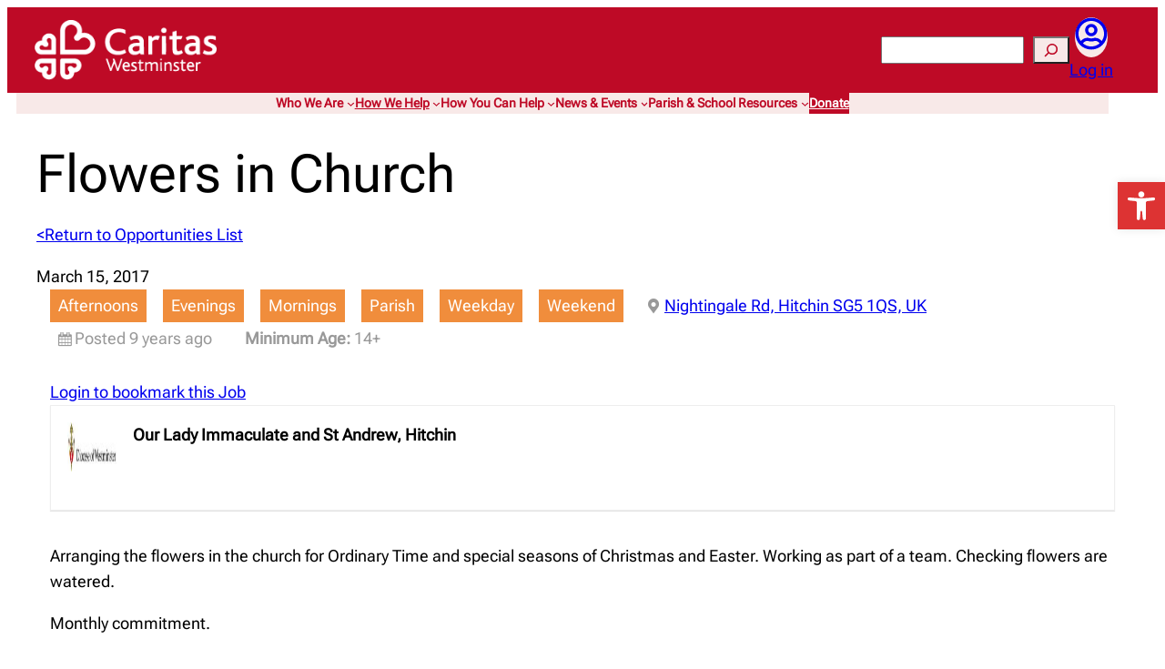

--- FILE ---
content_type: text/css
request_url: https://caritaswestminster.org.uk/wp-content/themes/rcdow-wp/dist/assets/theme-IBmtNoKo.css?ver=1.6
body_size: 35998
content:
@font-face{font-family:Cabin;font-style:normal;font-display:swap;font-weight:400;src:url([data-uri]) format("woff2"),url(./cabin-vietnamese-400-normal-BNfTgRlZ.woff) format("woff");unicode-range:U+0102-0103,U+0110-0111,U+0128-0129,U+0168-0169,U+01A0-01A1,U+01AF-01B0,U+0300-0301,U+0303-0304,U+0308-0309,U+0323,U+0329,U+1EA0-1EF9,U+20AB}@font-face{font-family:Cabin;font-style:normal;font-display:swap;font-weight:400;src:url(./cabin-latin-ext-400-normal-BSmiwBS3.woff2) format("woff2"),url(./cabin-latin-ext-400-normal-Bt6cbo2a.woff) format("woff");unicode-range:U+0100-02BA,U+02BD-02C5,U+02C7-02CC,U+02CE-02D7,U+02DD-02FF,U+0304,U+0308,U+0329,U+1D00-1DBF,U+1E00-1E9F,U+1EF2-1EFF,U+2020,U+20A0-20AB,U+20AD-20C0,U+2113,U+2C60-2C7F,U+A720-A7FF}@font-face{font-family:Cabin;font-style:normal;font-display:swap;font-weight:400;src:url(./cabin-latin-400-normal-CexE3FJz.woff2) format("woff2"),url(./cabin-latin-400-normal-BKl0A_G7.woff) format("woff");unicode-range:U+0000-00FF,U+0131,U+0152-0153,U+02BB-02BC,U+02C6,U+02DA,U+02DC,U+0304,U+0308,U+0329,U+2000-206F,U+20AC,U+2122,U+2191,U+2193,U+2212,U+2215,U+FEFF,U+FFFD}@font-face{font-family:Cabin;font-style:italic;font-display:swap;font-weight:400;src:url([data-uri]) format("woff2"),url(./cabin-vietnamese-400-italic-uUpIfuBL.woff) format("woff");unicode-range:U+0102-0103,U+0110-0111,U+0128-0129,U+0168-0169,U+01A0-01A1,U+01AF-01B0,U+0300-0301,U+0303-0304,U+0308-0309,U+0323,U+0329,U+1EA0-1EF9,U+20AB}@font-face{font-family:Cabin;font-style:italic;font-display:swap;font-weight:400;src:url(./cabin-latin-ext-400-italic-BKiy7NMh.woff2) format("woff2"),url(./cabin-latin-ext-400-italic-Dix8Cprw.woff) format("woff");unicode-range:U+0100-02BA,U+02BD-02C5,U+02C7-02CC,U+02CE-02D7,U+02DD-02FF,U+0304,U+0308,U+0329,U+1D00-1DBF,U+1E00-1E9F,U+1EF2-1EFF,U+2020,U+20A0-20AB,U+20AD-20C0,U+2113,U+2C60-2C7F,U+A720-A7FF}@font-face{font-family:Cabin;font-style:italic;font-display:swap;font-weight:400;src:url(./cabin-latin-400-italic-DQgqvOD-.woff2) format("woff2"),url(./cabin-latin-400-italic-tTj4skl5.woff) format("woff");unicode-range:U+0000-00FF,U+0131,U+0152-0153,U+02BB-02BC,U+02C6,U+02DA,U+02DC,U+0304,U+0308,U+0329,U+2000-206F,U+20AC,U+2122,U+2191,U+2193,U+2212,U+2215,U+FEFF,U+FFFD}@font-face{font-family:Cabin;font-style:normal;font-display:swap;font-weight:700;src:url([data-uri]) format("woff2"),url(./cabin-vietnamese-700-normal-FWBmL_pJ.woff) format("woff");unicode-range:U+0102-0103,U+0110-0111,U+0128-0129,U+0168-0169,U+01A0-01A1,U+01AF-01B0,U+0300-0301,U+0303-0304,U+0308-0309,U+0323,U+0329,U+1EA0-1EF9,U+20AB}@font-face{font-family:Cabin;font-style:normal;font-display:swap;font-weight:700;src:url(./cabin-latin-ext-700-normal-DYYWRumJ.woff2) format("woff2"),url(./cabin-latin-ext-700-normal-_eT1Tcz0.woff) format("woff");unicode-range:U+0100-02BA,U+02BD-02C5,U+02C7-02CC,U+02CE-02D7,U+02DD-02FF,U+0304,U+0308,U+0329,U+1D00-1DBF,U+1E00-1E9F,U+1EF2-1EFF,U+2020,U+20A0-20AB,U+20AD-20C0,U+2113,U+2C60-2C7F,U+A720-A7FF}@font-face{font-family:Cabin;font-style:normal;font-display:swap;font-weight:700;src:url(./cabin-latin-700-normal-BSVyX4_V.woff2) format("woff2"),url(./cabin-latin-700-normal-BOC0lh-o.woff) format("woff");unicode-range:U+0000-00FF,U+0131,U+0152-0153,U+02BB-02BC,U+02C6,U+02DA,U+02DC,U+0304,U+0308,U+0329,U+2000-206F,U+20AC,U+2122,U+2191,U+2193,U+2212,U+2215,U+FEFF,U+FFFD}@font-face{font-family:Cabin;font-style:italic;font-display:swap;font-weight:700;src:url(./cabin-vietnamese-700-italic-EuiH6e6I.woff2) format("woff2"),url(./cabin-vietnamese-700-italic-BdDP7u0L.woff) format("woff");unicode-range:U+0102-0103,U+0110-0111,U+0128-0129,U+0168-0169,U+01A0-01A1,U+01AF-01B0,U+0300-0301,U+0303-0304,U+0308-0309,U+0323,U+0329,U+1EA0-1EF9,U+20AB}@font-face{font-family:Cabin;font-style:italic;font-display:swap;font-weight:700;src:url(./cabin-latin-ext-700-italic-BGcObDmc.woff2) format("woff2"),url(./cabin-latin-ext-700-italic-CSta1xTb.woff) format("woff");unicode-range:U+0100-02BA,U+02BD-02C5,U+02C7-02CC,U+02CE-02D7,U+02DD-02FF,U+0304,U+0308,U+0329,U+1D00-1DBF,U+1E00-1E9F,U+1EF2-1EFF,U+2020,U+20A0-20AB,U+20AD-20C0,U+2113,U+2C60-2C7F,U+A720-A7FF}@font-face{font-family:Cabin;font-style:italic;font-display:swap;font-weight:700;src:url(./cabin-latin-700-italic-2AYCEE-r.woff2) format("woff2"),url(./cabin-latin-700-italic-B_Ccm8QM.woff) format("woff");unicode-range:U+0000-00FF,U+0131,U+0152-0153,U+02BB-02BC,U+02C6,U+02DA,U+02DC,U+0304,U+0308,U+0329,U+2000-206F,U+20AC,U+2122,U+2191,U+2193,U+2212,U+2215,U+FEFF,U+FFFD}@font-face{font-family:Open Sans;font-style:normal;font-display:swap;font-weight:400;src:url(./open-sans-cyrillic-ext-400-normal-B28g4zcY.woff2) format("woff2"),url(./open-sans-cyrillic-ext-400-normal-CtkCLoLZ.woff) format("woff");unicode-range:U+0460-052F,U+1C80-1C8A,U+20B4,U+2DE0-2DFF,U+A640-A69F,U+FE2E-FE2F}@font-face{font-family:Open Sans;font-style:normal;font-display:swap;font-weight:400;src:url(./open-sans-cyrillic-400-normal-DvjyhnTk.woff2) format("woff2"),url(./open-sans-cyrillic-400-normal-XMp_Qeuo.woff) format("woff");unicode-range:U+0301,U+0400-045F,U+0490-0491,U+04B0-04B1,U+2116}@font-face{font-family:Open Sans;font-style:normal;font-display:swap;font-weight:400;src:url([data-uri]) format("woff2"),url([data-uri]) format("woff");unicode-range:U+1F00-1FFF}@font-face{font-family:Open Sans;font-style:normal;font-display:swap;font-weight:400;src:url(./open-sans-greek-400-normal-BKm6CSmU.woff2) format("woff2"),url(./open-sans-greek-400-normal-yVf9KAAO.woff) format("woff");unicode-range:U+0370-0377,U+037A-037F,U+0384-038A,U+038C,U+038E-03A1,U+03A3-03FF}@font-face{font-family:Open Sans;font-style:normal;font-display:swap;font-weight:400;src:url(./open-sans-hebrew-400-normal-C3uFZKNA.woff2) format("woff2"),url(./open-sans-hebrew-400-normal-Cowz_U6T.woff) format("woff");unicode-range:U+0307-0308,U+0590-05FF,U+200C-2010,U+20AA,U+25CC,U+FB1D-FB4F}@font-face{font-family:Open Sans;font-style:normal;font-display:swap;font-weight:400;src:url(./open-sans-math-400-normal-DJypDlTV.woff2) format("woff2"),url(./open-sans-math-400-normal-se8JLGU_.woff) format("woff");unicode-range:U+0302-0303,U+0305,U+0307-0308,U+0310,U+0312,U+0315,U+031A,U+0326-0327,U+032C,U+032F-0330,U+0332-0333,U+0338,U+033A,U+0346,U+034D,U+0391-03A1,U+03A3-03A9,U+03B1-03C9,U+03D1,U+03D5-03D6,U+03F0-03F1,U+03F4-03F5,U+2016-2017,U+2034-2038,U+203C,U+2040,U+2043,U+2047,U+2050,U+2057,U+205F,U+2070-2071,U+2074-208E,U+2090-209C,U+20D0-20DC,U+20E1,U+20E5-20EF,U+2100-2112,U+2114-2115,U+2117-2121,U+2123-214F,U+2190,U+2192,U+2194-21AE,U+21B0-21E5,U+21F1-21F2,U+21F4-2211,U+2213-2214,U+2216-22FF,U+2308-230B,U+2310,U+2319,U+231C-2321,U+2336-237A,U+237C,U+2395,U+239B-23B7,U+23D0,U+23DC-23E1,U+2474-2475,U+25AF,U+25B3,U+25B7,U+25BD,U+25C1,U+25CA,U+25CC,U+25FB,U+266D-266F,U+27C0-27FF,U+2900-2AFF,U+2B0E-2B11,U+2B30-2B4C,U+2BFE,U+3030,U+FF5B,U+FF5D,U+1D400-1D7FF,U+1EE00-1EEFF}@font-face{font-family:Open Sans;font-style:normal;font-display:swap;font-weight:400;src:url(./open-sans-symbols-400-normal-OZvd8qMe.woff2) format("woff2"),url(./open-sans-symbols-400-normal-B5VgOMNH.woff) format("woff");unicode-range:U+0001-000C,U+000E-001F,U+007F-009F,U+20DD-20E0,U+20E2-20E4,U+2150-218F,U+2190,U+2192,U+2194-2199,U+21AF,U+21E6-21F0,U+21F3,U+2218-2219,U+2299,U+22C4-22C6,U+2300-243F,U+2440-244A,U+2460-24FF,U+25A0-27BF,U+2800-28FF,U+2921-2922,U+2981,U+29BF,U+29EB,U+2B00-2BFF,U+4DC0-4DFF,U+FFF9-FFFB,U+10140-1018E,U+10190-1019C,U+101A0,U+101D0-101FD,U+102E0-102FB,U+10E60-10E7E,U+1D2C0-1D2D3,U+1D2E0-1D37F,U+1F000-1F0FF,U+1F100-1F1AD,U+1F1E6-1F1FF,U+1F30D-1F30F,U+1F315,U+1F31C,U+1F31E,U+1F320-1F32C,U+1F336,U+1F378,U+1F37D,U+1F382,U+1F393-1F39F,U+1F3A7-1F3A8,U+1F3AC-1F3AF,U+1F3C2,U+1F3C4-1F3C6,U+1F3CA-1F3CE,U+1F3D4-1F3E0,U+1F3ED,U+1F3F1-1F3F3,U+1F3F5-1F3F7,U+1F408,U+1F415,U+1F41F,U+1F426,U+1F43F,U+1F441-1F442,U+1F444,U+1F446-1F449,U+1F44C-1F44E,U+1F453,U+1F46A,U+1F47D,U+1F4A3,U+1F4B0,U+1F4B3,U+1F4B9,U+1F4BB,U+1F4BF,U+1F4C8-1F4CB,U+1F4D6,U+1F4DA,U+1F4DF,U+1F4E3-1F4E6,U+1F4EA-1F4ED,U+1F4F7,U+1F4F9-1F4FB,U+1F4FD-1F4FE,U+1F503,U+1F507-1F50B,U+1F50D,U+1F512-1F513,U+1F53E-1F54A,U+1F54F-1F5FA,U+1F610,U+1F650-1F67F,U+1F687,U+1F68D,U+1F691,U+1F694,U+1F698,U+1F6AD,U+1F6B2,U+1F6B9-1F6BA,U+1F6BC,U+1F6C6-1F6CF,U+1F6D3-1F6D7,U+1F6E0-1F6EA,U+1F6F0-1F6F3,U+1F6F7-1F6FC,U+1F700-1F7FF,U+1F800-1F80B,U+1F810-1F847,U+1F850-1F859,U+1F860-1F887,U+1F890-1F8AD,U+1F8B0-1F8BB,U+1F8C0-1F8C1,U+1F900-1F90B,U+1F93B,U+1F946,U+1F984,U+1F996,U+1F9E9,U+1FA00-1FA6F,U+1FA70-1FA7C,U+1FA80-1FA89,U+1FA8F-1FAC6,U+1FACE-1FADC,U+1FADF-1FAE9,U+1FAF0-1FAF8,U+1FB00-1FBFF}@font-face{font-family:Open Sans;font-style:normal;font-display:swap;font-weight:400;src:url(./open-sans-vietnamese-400-normal-Dqpvjuft.woff2) format("woff2"),url(./open-sans-vietnamese-400-normal-DCU23d-J.woff) format("woff");unicode-range:U+0102-0103,U+0110-0111,U+0128-0129,U+0168-0169,U+01A0-01A1,U+01AF-01B0,U+0300-0301,U+0303-0304,U+0308-0309,U+0323,U+0329,U+1EA0-1EF9,U+20AB}@font-face{font-family:Open Sans;font-style:normal;font-display:swap;font-weight:400;src:url(./open-sans-latin-ext-400-normal-URAvo6nN.woff2) format("woff2"),url(./open-sans-latin-ext-400-normal-BfzJ9CTS.woff) format("woff");unicode-range:U+0100-02BA,U+02BD-02C5,U+02C7-02CC,U+02CE-02D7,U+02DD-02FF,U+0304,U+0308,U+0329,U+1D00-1DBF,U+1E00-1E9F,U+1EF2-1EFF,U+2020,U+20A0-20AB,U+20AD-20C0,U+2113,U+2C60-2C7F,U+A720-A7FF}@font-face{font-family:Open Sans;font-style:normal;font-display:swap;font-weight:400;src:url(./open-sans-latin-400-normal-D-erVzNr.woff2) format("woff2"),url(./open-sans-latin-400-normal-CvJMf42F.woff) format("woff");unicode-range:U+0000-00FF,U+0131,U+0152-0153,U+02BB-02BC,U+02C6,U+02DA,U+02DC,U+0304,U+0308,U+0329,U+2000-206F,U+20AC,U+2122,U+2191,U+2193,U+2212,U+2215,U+FEFF,U+FFFD}@font-face{font-family:Open Sans;font-style:italic;font-display:swap;font-weight:400;src:url(./open-sans-cyrillic-ext-400-italic-DTxbCGjE.woff2) format("woff2"),url(./open-sans-cyrillic-ext-400-italic-j4MbU4yU.woff) format("woff");unicode-range:U+0460-052F,U+1C80-1C8A,U+20B4,U+2DE0-2DFF,U+A640-A69F,U+FE2E-FE2F}@font-face{font-family:Open Sans;font-style:italic;font-display:swap;font-weight:400;src:url(./open-sans-cyrillic-400-italic-BUPR0S1h.woff2) format("woff2"),url(./open-sans-cyrillic-400-italic-DGpcSWlQ.woff) format("woff");unicode-range:U+0301,U+0400-045F,U+0490-0491,U+04B0-04B1,U+2116}@font-face{font-family:Open Sans;font-style:italic;font-display:swap;font-weight:400;src:url([data-uri]) format("woff2"),url([data-uri]) format("woff");unicode-range:U+1F00-1FFF}@font-face{font-family:Open Sans;font-style:italic;font-display:swap;font-weight:400;src:url(./open-sans-greek-400-italic-CilYwb5U.woff2) format("woff2"),url(./open-sans-greek-400-italic-BuH7C3yF.woff) format("woff");unicode-range:U+0370-0377,U+037A-037F,U+0384-038A,U+038C,U+038E-03A1,U+03A3-03FF}@font-face{font-family:Open Sans;font-style:italic;font-display:swap;font-weight:400;src:url(./open-sans-hebrew-400-italic-CXPP0jOX.woff2) format("woff2"),url(./open-sans-hebrew-400-italic-D5O-QnBO.woff) format("woff");unicode-range:U+0307-0308,U+0590-05FF,U+200C-2010,U+20AA,U+25CC,U+FB1D-FB4F}@font-face{font-family:Open Sans;font-style:italic;font-display:swap;font-weight:400;src:url(./open-sans-math-400-italic-CdUeH5Pu.woff2) format("woff2"),url(./open-sans-math-400-italic-BoWBf593.woff) format("woff");unicode-range:U+0302-0303,U+0305,U+0307-0308,U+0310,U+0312,U+0315,U+031A,U+0326-0327,U+032C,U+032F-0330,U+0332-0333,U+0338,U+033A,U+0346,U+034D,U+0391-03A1,U+03A3-03A9,U+03B1-03C9,U+03D1,U+03D5-03D6,U+03F0-03F1,U+03F4-03F5,U+2016-2017,U+2034-2038,U+203C,U+2040,U+2043,U+2047,U+2050,U+2057,U+205F,U+2070-2071,U+2074-208E,U+2090-209C,U+20D0-20DC,U+20E1,U+20E5-20EF,U+2100-2112,U+2114-2115,U+2117-2121,U+2123-214F,U+2190,U+2192,U+2194-21AE,U+21B0-21E5,U+21F1-21F2,U+21F4-2211,U+2213-2214,U+2216-22FF,U+2308-230B,U+2310,U+2319,U+231C-2321,U+2336-237A,U+237C,U+2395,U+239B-23B7,U+23D0,U+23DC-23E1,U+2474-2475,U+25AF,U+25B3,U+25B7,U+25BD,U+25C1,U+25CA,U+25CC,U+25FB,U+266D-266F,U+27C0-27FF,U+2900-2AFF,U+2B0E-2B11,U+2B30-2B4C,U+2BFE,U+3030,U+FF5B,U+FF5D,U+1D400-1D7FF,U+1EE00-1EEFF}@font-face{font-family:Open Sans;font-style:italic;font-display:swap;font-weight:400;src:url(./open-sans-symbols-400-italic-0Ch9q1R9.woff2) format("woff2"),url(./open-sans-symbols-400-italic-DdEf8Kfy.woff) format("woff");unicode-range:U+0001-000C,U+000E-001F,U+007F-009F,U+20DD-20E0,U+20E2-20E4,U+2150-218F,U+2190,U+2192,U+2194-2199,U+21AF,U+21E6-21F0,U+21F3,U+2218-2219,U+2299,U+22C4-22C6,U+2300-243F,U+2440-244A,U+2460-24FF,U+25A0-27BF,U+2800-28FF,U+2921-2922,U+2981,U+29BF,U+29EB,U+2B00-2BFF,U+4DC0-4DFF,U+FFF9-FFFB,U+10140-1018E,U+10190-1019C,U+101A0,U+101D0-101FD,U+102E0-102FB,U+10E60-10E7E,U+1D2C0-1D2D3,U+1D2E0-1D37F,U+1F000-1F0FF,U+1F100-1F1AD,U+1F1E6-1F1FF,U+1F30D-1F30F,U+1F315,U+1F31C,U+1F31E,U+1F320-1F32C,U+1F336,U+1F378,U+1F37D,U+1F382,U+1F393-1F39F,U+1F3A7-1F3A8,U+1F3AC-1F3AF,U+1F3C2,U+1F3C4-1F3C6,U+1F3CA-1F3CE,U+1F3D4-1F3E0,U+1F3ED,U+1F3F1-1F3F3,U+1F3F5-1F3F7,U+1F408,U+1F415,U+1F41F,U+1F426,U+1F43F,U+1F441-1F442,U+1F444,U+1F446-1F449,U+1F44C-1F44E,U+1F453,U+1F46A,U+1F47D,U+1F4A3,U+1F4B0,U+1F4B3,U+1F4B9,U+1F4BB,U+1F4BF,U+1F4C8-1F4CB,U+1F4D6,U+1F4DA,U+1F4DF,U+1F4E3-1F4E6,U+1F4EA-1F4ED,U+1F4F7,U+1F4F9-1F4FB,U+1F4FD-1F4FE,U+1F503,U+1F507-1F50B,U+1F50D,U+1F512-1F513,U+1F53E-1F54A,U+1F54F-1F5FA,U+1F610,U+1F650-1F67F,U+1F687,U+1F68D,U+1F691,U+1F694,U+1F698,U+1F6AD,U+1F6B2,U+1F6B9-1F6BA,U+1F6BC,U+1F6C6-1F6CF,U+1F6D3-1F6D7,U+1F6E0-1F6EA,U+1F6F0-1F6F3,U+1F6F7-1F6FC,U+1F700-1F7FF,U+1F800-1F80B,U+1F810-1F847,U+1F850-1F859,U+1F860-1F887,U+1F890-1F8AD,U+1F8B0-1F8BB,U+1F8C0-1F8C1,U+1F900-1F90B,U+1F93B,U+1F946,U+1F984,U+1F996,U+1F9E9,U+1FA00-1FA6F,U+1FA70-1FA7C,U+1FA80-1FA89,U+1FA8F-1FAC6,U+1FACE-1FADC,U+1FADF-1FAE9,U+1FAF0-1FAF8,U+1FB00-1FBFF}@font-face{font-family:Open Sans;font-style:italic;font-display:swap;font-weight:400;src:url(./open-sans-vietnamese-400-italic-BLoWRDoa.woff2) format("woff2"),url(./open-sans-vietnamese-400-italic-B-vHoAQ6.woff) format("woff");unicode-range:U+0102-0103,U+0110-0111,U+0128-0129,U+0168-0169,U+01A0-01A1,U+01AF-01B0,U+0300-0301,U+0303-0304,U+0308-0309,U+0323,U+0329,U+1EA0-1EF9,U+20AB}@font-face{font-family:Open Sans;font-style:italic;font-display:swap;font-weight:400;src:url(./open-sans-latin-ext-400-italic-BF0ugEcP.woff2) format("woff2"),url(./open-sans-latin-ext-400-italic-7zHzNkY4.woff) format("woff");unicode-range:U+0100-02BA,U+02BD-02C5,U+02C7-02CC,U+02CE-02D7,U+02DD-02FF,U+0304,U+0308,U+0329,U+1D00-1DBF,U+1E00-1E9F,U+1EF2-1EFF,U+2020,U+20A0-20AB,U+20AD-20C0,U+2113,U+2C60-2C7F,U+A720-A7FF}@font-face{font-family:Open Sans;font-style:italic;font-display:swap;font-weight:400;src:url(./open-sans-latin-400-italic-n_WD65MV.woff2) format("woff2"),url(./open-sans-latin-400-italic-CTyE7EUP.woff) format("woff");unicode-range:U+0000-00FF,U+0131,U+0152-0153,U+02BB-02BC,U+02C6,U+02DA,U+02DC,U+0304,U+0308,U+0329,U+2000-206F,U+20AC,U+2122,U+2191,U+2193,U+2212,U+2215,U+FEFF,U+FFFD}@font-face{font-family:Open Sans;font-style:normal;font-display:swap;font-weight:700;src:url(./open-sans-cyrillic-ext-700-normal-BWp9aGB1.woff2) format("woff2"),url(./open-sans-cyrillic-ext-700-normal-hbT5P32v.woff) format("woff");unicode-range:U+0460-052F,U+1C80-1C8A,U+20B4,U+2DE0-2DFF,U+A640-A69F,U+FE2E-FE2F}@font-face{font-family:Open Sans;font-style:normal;font-display:swap;font-weight:700;src:url(./open-sans-cyrillic-700-normal-Db4W_Rwa.woff2) format("woff2"),url(./open-sans-cyrillic-700-normal-FWckWEfO.woff) format("woff");unicode-range:U+0301,U+0400-045F,U+0490-0491,U+04B0-04B1,U+2116}@font-face{font-family:Open Sans;font-style:normal;font-display:swap;font-weight:700;src:url([data-uri]) format("woff2"),url([data-uri]) format("woff");unicode-range:U+1F00-1FFF}@font-face{font-family:Open Sans;font-style:normal;font-display:swap;font-weight:700;src:url(./open-sans-greek-700-normal-YcFp24oM.woff2) format("woff2"),url(./open-sans-greek-700-normal-bcfTBw-h.woff) format("woff");unicode-range:U+0370-0377,U+037A-037F,U+0384-038A,U+038C,U+038E-03A1,U+03A3-03FF}@font-face{font-family:Open Sans;font-style:normal;font-display:swap;font-weight:700;src:url(./open-sans-hebrew-700-normal-DnAL3HC_.woff2) format("woff2"),url(./open-sans-hebrew-700-normal-CZc_Q6SQ.woff) format("woff");unicode-range:U+0307-0308,U+0590-05FF,U+200C-2010,U+20AA,U+25CC,U+FB1D-FB4F}@font-face{font-family:Open Sans;font-style:normal;font-display:swap;font-weight:700;src:url(./open-sans-math-700-normal-Be2-a7qO.woff2) format("woff2"),url(./open-sans-math-700-normal-DZIyhllF.woff) format("woff");unicode-range:U+0302-0303,U+0305,U+0307-0308,U+0310,U+0312,U+0315,U+031A,U+0326-0327,U+032C,U+032F-0330,U+0332-0333,U+0338,U+033A,U+0346,U+034D,U+0391-03A1,U+03A3-03A9,U+03B1-03C9,U+03D1,U+03D5-03D6,U+03F0-03F1,U+03F4-03F5,U+2016-2017,U+2034-2038,U+203C,U+2040,U+2043,U+2047,U+2050,U+2057,U+205F,U+2070-2071,U+2074-208E,U+2090-209C,U+20D0-20DC,U+20E1,U+20E5-20EF,U+2100-2112,U+2114-2115,U+2117-2121,U+2123-214F,U+2190,U+2192,U+2194-21AE,U+21B0-21E5,U+21F1-21F2,U+21F4-2211,U+2213-2214,U+2216-22FF,U+2308-230B,U+2310,U+2319,U+231C-2321,U+2336-237A,U+237C,U+2395,U+239B-23B7,U+23D0,U+23DC-23E1,U+2474-2475,U+25AF,U+25B3,U+25B7,U+25BD,U+25C1,U+25CA,U+25CC,U+25FB,U+266D-266F,U+27C0-27FF,U+2900-2AFF,U+2B0E-2B11,U+2B30-2B4C,U+2BFE,U+3030,U+FF5B,U+FF5D,U+1D400-1D7FF,U+1EE00-1EEFF}@font-face{font-family:Open Sans;font-style:normal;font-display:swap;font-weight:700;src:url(./open-sans-symbols-700-normal-DfXrtqu8.woff2) format("woff2"),url(./open-sans-symbols-700-normal-DNvDgxgv.woff) format("woff");unicode-range:U+0001-000C,U+000E-001F,U+007F-009F,U+20DD-20E0,U+20E2-20E4,U+2150-218F,U+2190,U+2192,U+2194-2199,U+21AF,U+21E6-21F0,U+21F3,U+2218-2219,U+2299,U+22C4-22C6,U+2300-243F,U+2440-244A,U+2460-24FF,U+25A0-27BF,U+2800-28FF,U+2921-2922,U+2981,U+29BF,U+29EB,U+2B00-2BFF,U+4DC0-4DFF,U+FFF9-FFFB,U+10140-1018E,U+10190-1019C,U+101A0,U+101D0-101FD,U+102E0-102FB,U+10E60-10E7E,U+1D2C0-1D2D3,U+1D2E0-1D37F,U+1F000-1F0FF,U+1F100-1F1AD,U+1F1E6-1F1FF,U+1F30D-1F30F,U+1F315,U+1F31C,U+1F31E,U+1F320-1F32C,U+1F336,U+1F378,U+1F37D,U+1F382,U+1F393-1F39F,U+1F3A7-1F3A8,U+1F3AC-1F3AF,U+1F3C2,U+1F3C4-1F3C6,U+1F3CA-1F3CE,U+1F3D4-1F3E0,U+1F3ED,U+1F3F1-1F3F3,U+1F3F5-1F3F7,U+1F408,U+1F415,U+1F41F,U+1F426,U+1F43F,U+1F441-1F442,U+1F444,U+1F446-1F449,U+1F44C-1F44E,U+1F453,U+1F46A,U+1F47D,U+1F4A3,U+1F4B0,U+1F4B3,U+1F4B9,U+1F4BB,U+1F4BF,U+1F4C8-1F4CB,U+1F4D6,U+1F4DA,U+1F4DF,U+1F4E3-1F4E6,U+1F4EA-1F4ED,U+1F4F7,U+1F4F9-1F4FB,U+1F4FD-1F4FE,U+1F503,U+1F507-1F50B,U+1F50D,U+1F512-1F513,U+1F53E-1F54A,U+1F54F-1F5FA,U+1F610,U+1F650-1F67F,U+1F687,U+1F68D,U+1F691,U+1F694,U+1F698,U+1F6AD,U+1F6B2,U+1F6B9-1F6BA,U+1F6BC,U+1F6C6-1F6CF,U+1F6D3-1F6D7,U+1F6E0-1F6EA,U+1F6F0-1F6F3,U+1F6F7-1F6FC,U+1F700-1F7FF,U+1F800-1F80B,U+1F810-1F847,U+1F850-1F859,U+1F860-1F887,U+1F890-1F8AD,U+1F8B0-1F8BB,U+1F8C0-1F8C1,U+1F900-1F90B,U+1F93B,U+1F946,U+1F984,U+1F996,U+1F9E9,U+1FA00-1FA6F,U+1FA70-1FA7C,U+1FA80-1FA89,U+1FA8F-1FAC6,U+1FACE-1FADC,U+1FADF-1FAE9,U+1FAF0-1FAF8,U+1FB00-1FBFF}@font-face{font-family:Open Sans;font-style:normal;font-display:swap;font-weight:700;src:url(./open-sans-vietnamese-700-normal-C0rmKuKj.woff2) format("woff2"),url(./open-sans-vietnamese-700-normal-BwQSBZ9d.woff) format("woff");unicode-range:U+0102-0103,U+0110-0111,U+0128-0129,U+0168-0169,U+01A0-01A1,U+01AF-01B0,U+0300-0301,U+0303-0304,U+0308-0309,U+0323,U+0329,U+1EA0-1EF9,U+20AB}@font-face{font-family:Open Sans;font-style:normal;font-display:swap;font-weight:700;src:url(./open-sans-latin-ext-700-normal-DatbY7Hl.woff2) format("woff2"),url(./open-sans-latin-ext-700-normal-IE4yTLg1.woff) format("woff");unicode-range:U+0100-02BA,U+02BD-02C5,U+02C7-02CC,U+02CE-02D7,U+02DD-02FF,U+0304,U+0308,U+0329,U+1D00-1DBF,U+1E00-1E9F,U+1EF2-1EFF,U+2020,U+20A0-20AB,U+20AD-20C0,U+2113,U+2C60-2C7F,U+A720-A7FF}@font-face{font-family:Open Sans;font-style:normal;font-display:swap;font-weight:700;src:url(./open-sans-latin-700-normal-BH5mO96r.woff2) format("woff2"),url(./open-sans-latin-700-normal-B2w-tFIc.woff) format("woff");unicode-range:U+0000-00FF,U+0131,U+0152-0153,U+02BB-02BC,U+02C6,U+02DA,U+02DC,U+0304,U+0308,U+0329,U+2000-206F,U+20AC,U+2122,U+2191,U+2193,U+2212,U+2215,U+FEFF,U+FFFD}@font-face{font-family:Open Sans;font-style:italic;font-display:swap;font-weight:700;src:url(./open-sans-cyrillic-ext-700-italic-BSOd5mHO.woff2) format("woff2"),url(./open-sans-cyrillic-ext-700-italic-CRN4Q707.woff) format("woff");unicode-range:U+0460-052F,U+1C80-1C8A,U+20B4,U+2DE0-2DFF,U+A640-A69F,U+FE2E-FE2F}@font-face{font-family:Open Sans;font-style:italic;font-display:swap;font-weight:700;src:url(./open-sans-cyrillic-700-italic-BhE8FW20.woff2) format("woff2"),url(./open-sans-cyrillic-700-italic-Cw2lSrrS.woff) format("woff");unicode-range:U+0301,U+0400-045F,U+0490-0491,U+04B0-04B1,U+2116}@font-face{font-family:Open Sans;font-style:italic;font-display:swap;font-weight:700;src:url([data-uri]) format("woff2"),url([data-uri]) format("woff");unicode-range:U+1F00-1FFF}@font-face{font-family:Open Sans;font-style:italic;font-display:swap;font-weight:700;src:url(./open-sans-greek-700-italic-DEypOYnD.woff2) format("woff2"),url(./open-sans-greek-700-italic-D3Ysi0I9.woff) format("woff");unicode-range:U+0370-0377,U+037A-037F,U+0384-038A,U+038C,U+038E-03A1,U+03A3-03FF}@font-face{font-family:Open Sans;font-style:italic;font-display:swap;font-weight:700;src:url(./open-sans-hebrew-700-italic-D32jX5Bg.woff2) format("woff2"),url(./open-sans-hebrew-700-italic-B2zSv6d7.woff) format("woff");unicode-range:U+0307-0308,U+0590-05FF,U+200C-2010,U+20AA,U+25CC,U+FB1D-FB4F}@font-face{font-family:Open Sans;font-style:italic;font-display:swap;font-weight:700;src:url(./open-sans-math-700-italic-DAcSH2KT.woff2) format("woff2"),url(./open-sans-math-700-italic-DMzbwyTT.woff) format("woff");unicode-range:U+0302-0303,U+0305,U+0307-0308,U+0310,U+0312,U+0315,U+031A,U+0326-0327,U+032C,U+032F-0330,U+0332-0333,U+0338,U+033A,U+0346,U+034D,U+0391-03A1,U+03A3-03A9,U+03B1-03C9,U+03D1,U+03D5-03D6,U+03F0-03F1,U+03F4-03F5,U+2016-2017,U+2034-2038,U+203C,U+2040,U+2043,U+2047,U+2050,U+2057,U+205F,U+2070-2071,U+2074-208E,U+2090-209C,U+20D0-20DC,U+20E1,U+20E5-20EF,U+2100-2112,U+2114-2115,U+2117-2121,U+2123-214F,U+2190,U+2192,U+2194-21AE,U+21B0-21E5,U+21F1-21F2,U+21F4-2211,U+2213-2214,U+2216-22FF,U+2308-230B,U+2310,U+2319,U+231C-2321,U+2336-237A,U+237C,U+2395,U+239B-23B7,U+23D0,U+23DC-23E1,U+2474-2475,U+25AF,U+25B3,U+25B7,U+25BD,U+25C1,U+25CA,U+25CC,U+25FB,U+266D-266F,U+27C0-27FF,U+2900-2AFF,U+2B0E-2B11,U+2B30-2B4C,U+2BFE,U+3030,U+FF5B,U+FF5D,U+1D400-1D7FF,U+1EE00-1EEFF}@font-face{font-family:Open Sans;font-style:italic;font-display:swap;font-weight:700;src:url(./open-sans-symbols-700-italic-DZxgaXfz.woff2) format("woff2"),url(./open-sans-symbols-700-italic-BQWvJdia.woff) format("woff");unicode-range:U+0001-000C,U+000E-001F,U+007F-009F,U+20DD-20E0,U+20E2-20E4,U+2150-218F,U+2190,U+2192,U+2194-2199,U+21AF,U+21E6-21F0,U+21F3,U+2218-2219,U+2299,U+22C4-22C6,U+2300-243F,U+2440-244A,U+2460-24FF,U+25A0-27BF,U+2800-28FF,U+2921-2922,U+2981,U+29BF,U+29EB,U+2B00-2BFF,U+4DC0-4DFF,U+FFF9-FFFB,U+10140-1018E,U+10190-1019C,U+101A0,U+101D0-101FD,U+102E0-102FB,U+10E60-10E7E,U+1D2C0-1D2D3,U+1D2E0-1D37F,U+1F000-1F0FF,U+1F100-1F1AD,U+1F1E6-1F1FF,U+1F30D-1F30F,U+1F315,U+1F31C,U+1F31E,U+1F320-1F32C,U+1F336,U+1F378,U+1F37D,U+1F382,U+1F393-1F39F,U+1F3A7-1F3A8,U+1F3AC-1F3AF,U+1F3C2,U+1F3C4-1F3C6,U+1F3CA-1F3CE,U+1F3D4-1F3E0,U+1F3ED,U+1F3F1-1F3F3,U+1F3F5-1F3F7,U+1F408,U+1F415,U+1F41F,U+1F426,U+1F43F,U+1F441-1F442,U+1F444,U+1F446-1F449,U+1F44C-1F44E,U+1F453,U+1F46A,U+1F47D,U+1F4A3,U+1F4B0,U+1F4B3,U+1F4B9,U+1F4BB,U+1F4BF,U+1F4C8-1F4CB,U+1F4D6,U+1F4DA,U+1F4DF,U+1F4E3-1F4E6,U+1F4EA-1F4ED,U+1F4F7,U+1F4F9-1F4FB,U+1F4FD-1F4FE,U+1F503,U+1F507-1F50B,U+1F50D,U+1F512-1F513,U+1F53E-1F54A,U+1F54F-1F5FA,U+1F610,U+1F650-1F67F,U+1F687,U+1F68D,U+1F691,U+1F694,U+1F698,U+1F6AD,U+1F6B2,U+1F6B9-1F6BA,U+1F6BC,U+1F6C6-1F6CF,U+1F6D3-1F6D7,U+1F6E0-1F6EA,U+1F6F0-1F6F3,U+1F6F7-1F6FC,U+1F700-1F7FF,U+1F800-1F80B,U+1F810-1F847,U+1F850-1F859,U+1F860-1F887,U+1F890-1F8AD,U+1F8B0-1F8BB,U+1F8C0-1F8C1,U+1F900-1F90B,U+1F93B,U+1F946,U+1F984,U+1F996,U+1F9E9,U+1FA00-1FA6F,U+1FA70-1FA7C,U+1FA80-1FA89,U+1FA8F-1FAC6,U+1FACE-1FADC,U+1FADF-1FAE9,U+1FAF0-1FAF8,U+1FB00-1FBFF}@font-face{font-family:Open Sans;font-style:italic;font-display:swap;font-weight:700;src:url(./open-sans-vietnamese-700-italic-C-OrIX9L.woff2) format("woff2"),url(./open-sans-vietnamese-700-italic-ChiONv5L.woff) format("woff");unicode-range:U+0102-0103,U+0110-0111,U+0128-0129,U+0168-0169,U+01A0-01A1,U+01AF-01B0,U+0300-0301,U+0303-0304,U+0308-0309,U+0323,U+0329,U+1EA0-1EF9,U+20AB}@font-face{font-family:Open Sans;font-style:italic;font-display:swap;font-weight:700;src:url(./open-sans-latin-ext-700-italic-mNLq0pZs.woff2) format("woff2"),url(./open-sans-latin-ext-700-italic-CRmncBsJ.woff) format("woff");unicode-range:U+0100-02BA,U+02BD-02C5,U+02C7-02CC,U+02CE-02D7,U+02DD-02FF,U+0304,U+0308,U+0329,U+1D00-1DBF,U+1E00-1E9F,U+1EF2-1EFF,U+2020,U+20A0-20AB,U+20AD-20C0,U+2113,U+2C60-2C7F,U+A720-A7FF}@font-face{font-family:Open Sans;font-style:italic;font-display:swap;font-weight:700;src:url(./open-sans-latin-700-italic-CbPZWGnu.woff2) format("woff2"),url(./open-sans-latin-700-italic-MxQ2uZvm.woff) format("woff");unicode-range:U+0000-00FF,U+0131,U+0152-0153,U+02BB-02BC,U+02C6,U+02DA,U+02DC,U+0304,U+0308,U+0329,U+2000-206F,U+20AC,U+2122,U+2191,U+2193,U+2212,U+2215,U+FEFF,U+FFFD}body{--tec-font-family-sans-serif: var(--wp--preset--font-family--system-font);--tec-color-icon-focus: var(--wp--preset--color--secondary);--tec-color-event-icon-hover: var(--wp--preset--color--secondary);--tec-color-accent-primary: var(--wp--preset--color--secondary);--tec-color-accent-primary-hover: var(--wp--preset--color--primary);--tec-color-accent-primary-active: var(--wp--preset--color--secondary);--tec-color-button-primary: var(--tec-color-accent-primary);--tec-color-button-primary-hover: var(--tec-color-accent-primary-hover);--tec-color-button-primary-active: var(--tec-color-accent-primary-active);--tec-color-background-events-bar-submit-button: var(--tec-color-button-primary);--tec-color-background-events-bar-submit-button-hover: var(--tec-color-button-primary-hover);--tec-color-background-events-bar-submit-button-active: var(--tec-color-button-primary-active)}.wp-site-blocks .tribe-events-schedule h2{font-weight:inherit;font-size:inherit;line-height:inherit;margin:0}@media (min-width: 768px){.wp-site-blocks .tribe-events-schedule h2{font-size:inherit;line-height:inherit}}.wp-site-blocks .tribe-common .tribe-common-c-btn,.wp-site-blocks .tribe-common .tribe-common-c-btn:focus,.wp-site-blocks .tribe-common .tribe-common-c-btn:focus-within,.wp-site-blocks .tribe-common .tribe-common-c-btn:hover,.wp-site-blocks .tribe-common .tribe-common-c-btn:disabled,.wp-site-blocks .tribe-common .tribe-common-c-btn-border,.wp-site-blocks .tribe-common .tribe-common-c-btn-border:focus,.wp-site-blocks .tribe-common .tribe-common-c-btn-border:focus-within,.wp-site-blocks .tribe-common .tribe-common-c-btn-border:hover,.wp-site-blocks .tribe-common .tribe-common-c-btn-border:disabled,.wp-site-blocks .tribe-common .tribe-events-c-subscribe-dropdown .tribe-events-c-subscribe-dropdown__button,.wp-site-blocks .tribe-common .tribe-events-c-subscribe-dropdown .tribe-events-c-subscribe-dropdown__button:focus,.wp-site-blocks .tribe-common .tribe-events-c-subscribe-dropdown .tribe-events-c-subscribe-dropdown__button:focus-within,.wp-site-blocks .tribe-common .tribe-events-c-subscribe-dropdown .tribe-events-c-subscribe-dropdown__button:hover,.wp-site-blocks .tribe-common .tribe-events-c-subscribe-dropdown .tribe-events-c-subscribe-dropdown__button:disabled{color:var(--wp--preset--color--white)!important;border-radius:0;border-width:0;font-size:inherit;line-height:inherit;padding:calc(.667em + 2px) calc(1.333em + 2px);text-decoration:none;box-sizing:border-box;display:inline-block;text-align:center;word-break:break-word;box-shadow:none}.wp-site-blocks .tribe-common .tribe-common-c-btn:disabled,.wp-site-blocks .tribe-common .tribe-common-c-btn-border:disabled,.wp-site-blocks .tribe-common .tribe-events-c-subscribe-dropdown .tribe-events-c-subscribe-dropdown__button:disabled{background-color:var(--wp--preset--color--secondary-muted)}.wp-site-blocks .tribe-common .tribe-common-c-btn{width:auto}.wp-site-blocks .tribe-events .tribe-events-calendar-list__event-title a{color:var(--wp--preset--color--primary)}.wp-site-blocks .tribe-block__events-link .tribe-events-c-subscribe-dropdown__button{width:calc(100% + 11px)}.wp-site-blocks .tribe-checkout-backlinks .tribe-checkout-backlink{display:inline-block;margin-left:1em}.wp-site-blocks .tribe-checkout-backlinks .tribe-checkout-backlink:first-child{margin-left:0}body.page-tribe-attendee-registration .entry-content{width:auto}.woocommerce .woocommerce-NoticeGroup-checkout ul.woocommerce-error[role=alert]{background-color:transparent;color:var(--wp--preset--color--primary)}.woocommerce form .form-row label.screen-reader-text,.woocommerce form .woocommerce-page form .form-row label.screen-reader-text{margin:0}.woocommerce form .form-row label.screen-reader-text+br,.woocommerce form .woocommerce-page form .form-row label.screen-reader-text+br{display:none}.woocommerce form #coupon_code{padding:calc(1rem - 2px) calc(2rem - 2px);line-height:inherit}.woocommerce form #stripe-payment-data fieldset{border:none;margin:0;padding:0}.wp-element-button.has-primary-background-color:hover,.wp-element-button.has-primary-highlight-background-color:hover,.wp-block-button__link.has-primary-background-color:hover,.wp-block-button__link.has-primary-highlight-background-color:hover{background-color:var(--wp--preset--color--primary-highlight)!important}


--- FILE ---
content_type: text/javascript
request_url: https://caritaswestminster.org.uk/wp-content/plugins/wp-job-manager/assets/dist/js/job-application.js?ver=f98f84a4980682498065
body_size: 43
content:
jQuery(document).ready((function(i){i("body").hasClass("job-application-details-keep-open")||i(".application_details").hide(),i(document.body).on("click",".job_application .application_button",(function(){var t=i(this).parents(".job_application").find(".application_details").first(),o=i(this);t.slideToggle(400,(function(){if(i(this).is(":visible")){t.trigger("visible");var e=Math.max(Math.min(t.outerHeight(),200),.33*t.outerHeight()),a=t.offset().top+e,n=5;i("#wpadminbar").length>0&&"fixed"===i("#wpadminbar").css("position")&&(n+=i("#wpadminbar").outerHeight()),i("header").length>0&&"fixed"===i("header").css("position")&&(n+=i("header").outerHeight());var s=i(window).scrollTop()+window.innerHeight,l=t.offset().top+t.outerHeight()-s,p=window.innerHeight-n;l>0&&t.outerHeight()<.9*p?i("html, body").animate({scrollTop:i(window).scrollTop()+l+5},400):s<a&&i("html, body").animate({scrollTop:o.offset().top-n},600)}}))}))}));